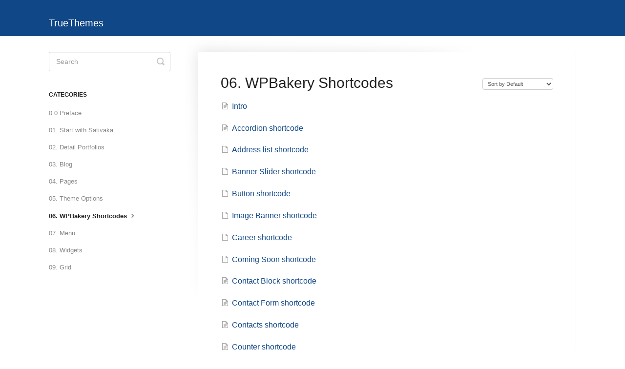

--- FILE ---
content_type: text/html; charset=utf-8
request_url: https://truethemes.helpscoutdocs.com/category/2368-06-wpbakery-shortcodes?sort=custom
body_size: 4884
content:


<!DOCTYPE html>
<html>
    
<head>
    <meta charset="utf-8"/>
    <title>06. WPBakery Shortcodes - TrueThemes</title>
    <meta name="viewport" content="width=device-width, maximum-scale=1"/>
    <meta name="apple-mobile-web-app-capable" content="yes"/>
    <meta name="format-detection" content="telephone=no">
    <meta name="description" content="Common questions and support documentation"/>
    <meta name="author" content="TrueThemes"/>
    <link rel="canonical" href="https://truethemes.helpscoutdocs.com/category/2368-06-wpbakery-shortcodes"/>
    

    
        <link rel="stylesheet" href="//d3eto7onm69fcz.cloudfront.net/assets/stylesheets/launch-1768670652703.css">
    
    <style>
        body { background: #ffffff; }
        .navbar .navbar-inner { background: #104787; }
        .navbar .nav li a, 
        .navbar .icon-private-w  { color: #c0c0c0; }
        .navbar .brand, 
        .navbar .nav li a:hover, 
        .navbar .nav li a:focus, 
        .navbar .nav .active a, 
        .navbar .nav .active a:hover, 
        .navbar .nav .active a:focus  { color: #ffffff; }
        .navbar a:hover .icon-private-w, 
        .navbar a:focus .icon-private-w, 
        .navbar .active a .icon-private-w, 
        .navbar .active a:hover .icon-private-w, 
        .navbar .active a:focus .icon-private-w { color: #ffffff; }
        #serp-dd .result a:hover,
        #serp-dd .result > li.active,
        #fullArticle strong a,
        #fullArticle a strong,
        .collection a,
        .contentWrapper a,
        .most-pop-articles .popArticles a,
        .most-pop-articles .popArticles a:hover span,
        .category-list .category .article-count,
        .category-list .category:hover .article-count { color: #104787; }
        #fullArticle, 
        #fullArticle p, 
        #fullArticle ul, 
        #fullArticle ol, 
        #fullArticle li, 
        #fullArticle div, 
        #fullArticle blockquote, 
        #fullArticle dd, 
        #fullArticle table { color:#585858; }
    </style>
    
        <link rel="stylesheet" href="//s3.amazonaws.com/helpscout.net/docs/assets/58de604f2c7d3a52b42f17e7/attachments/591185f12c7d3a057f88eadb/test.css">
    
    <link rel="apple-touch-icon-precomposed" href="//d3eto7onm69fcz.cloudfront.net/assets/ico/touch-152.png">
    <link rel="shortcut icon" type="image/png" href="//d3eto7onm69fcz.cloudfront.net/assets/ico/favicon.ico">
    <!--[if lt IE 9]>
    
        <script src="//d3eto7onm69fcz.cloudfront.net/assets/javascripts/html5shiv.min.js"></script>
    
    <![endif]-->
    
        <script type="application/ld+json">
        {"@context":"https://schema.org","@type":"WebSite","url":"https://truethemes.helpscoutdocs.com","potentialAction":{"@type":"SearchAction","target":"https://truethemes.helpscoutdocs.com/search?query={query}","query-input":"required name=query"}}
        </script>
    
        <script type="application/ld+json">
        {"@context":"https://schema.org","@type":"BreadcrumbList","itemListElement":[{"@type":"ListItem","position":1,"name":"TrueThemes","item":"https://truethemes.helpscoutdocs.com"},{"@type":"ListItem","position":2,"name":"Sativaka","item":"https://truethemes.helpscoutdocs.com/collection/2327-sativaka"},{"@type":"ListItem","position":3,"name":"06. WPBakery Shortcodes","item":"https://truethemes.helpscoutdocs.com/category/2368-06-wpbakery-shortcodes"}]}
        </script>
    
    
        <style>
.navbar-inner &#123;display:none;&#125; 
</style>
    
</head>
    
    <body>
        
<header id="mainNav" class="navbar">
    <div class="navbar-inner">
        <div class="container-fluid">
            <a class="brand" href="/">
            
                <span>TrueThemes</span>
            
            </a>
            
                <button type="button" class="btn btn-navbar" data-toggle="collapse" data-target=".nav-collapse">
                    <span class="sr-only">Toggle Navigation</span>
                    <span class="icon-bar"></span>
                    <span class="icon-bar"></span>
                    <span class="icon-bar"></span>
                </button>
            
            <div class="nav-collapse collapse">
                <nav role="navigation"><!-- added for accessibility -->
                <ul class="nav">
                    
                    
                        
                            <li  id="delius"><a href="/collection/5306-delius">Delius  <b class="caret"></b></a></li>
                        
                            <li  id="outliner"><a href="/collection/2315-outliner">Outliner  <b class="caret"></b></a></li>
                        
                            <li  class="active"  id="sativaka"><a href="/collection/2327-sativaka">Sativaka  <b class="caret"></b></a></li>
                        
                            <li  id="curantis"><a href="/collection/2403-curantis">Curantis  <b class="caret"></b></a></li>
                        
                            <li  id="aheto"><a href="/collection/2471-aheto">Aheto  <b class="caret"></b></a></li>
                        
                            <li  id="moovit"><a href="/collection/2507-moovit">Moovit  <b class="caret"></b></a></li>
                        
                            <li  id="acacio"><a href="/collection/2615-acacio">Acacio  <b class="caret"></b></a></li>
                        
                            <li  id="rela"><a href="/collection/2660-rela">Rela  <b class="caret"></b></a></li>
                        
                            <li  id="ewo"><a href="/collection/2718-ewo">EWO  <b class="caret"></b></a></li>
                        
                            <li  id="mooseoom"><a href="/collection/2772-mooseoom">Mooseoom  <b class="caret"></b></a></li>
                        
                            <li  id="ninedok"><a href="/collection/2817-ninedok">Ninedok  <b class="caret"></b></a></li>
                        
                            <li  id="famulus"><a href="/collection/2860-famulus">Famulus  <b class="caret"></b></a></li>
                        
                            <li  id="noize"><a href="/collection/2928-noize">Noize  <b class="caret"></b></a></li>
                        
                            <li  id="aira"><a href="/collection/2979-aira">Aira  <b class="caret"></b></a></li>
                        
                            <li  id="lyngva"><a href="/collection/3016-lyngva">Lyngva  <b class="caret"></b></a></li>
                        
                            <li  id="vestry"><a href="/collection/3067-vestry">Vestry  <b class="caret"></b></a></li>
                        
                            <li  id="karma-documentation"><a href="/collection/3118-karma-documentation">Karma Documentation  <b class="caret"></b></a></li>
                        
                            <li  id="soapy"><a href="/collection/3157-soapy">Soapy  <b class="caret"></b></a></li>
                        
                            <li  id="pointe"><a href="/collection/3306-pointe">Pointe  <b class="caret"></b></a></li>
                        
                            <li  id="djo"><a href="/collection/3362-djo">DJO  <b class="caret"></b></a></li>
                        
                            <li  id="sterling"><a href="/collection/3402-sterling">Sterling  <b class="caret"></b></a></li>
                        
                            <li  id="funero"><a href="/collection/3447-funero">Funero  <b class="caret"></b></a></li>
                        
                            <li  id="karma-ver-6"><a href="/collection/3487-karma-ver-6">Karma ver. 6  <b class="caret"></b></a></li>
                        
                            <li  id="floreal"><a href="/collection/3611-floreal">Floreal  <b class="caret"></b></a></li>
                        
                            <li  id="industryo"><a href="/collection/3629-industryo">Industryo  <b class="caret"></b></a></li>
                        
                            <li  id="zenbusiness"><a href="/collection/3769-zenbusiness">ZenBusiness  <b class="caret"></b></a></li>
                        
                            <li  id="snapster"><a href="/collection/3782-snapster">Snapster  <b class="caret"></b></a></li>
                        
                            <li  id="deva"><a href="/collection/3895-deva">Deva  <b class="caret"></b></a></li>
                        
                            <li  id="azyn"><a href="/collection/3986-azyn">Azyn  <b class="caret"></b></a></li>
                        
                            <li  id="custo"><a href="/collection/4032-custo">Custo  <b class="caret"></b></a></li>
                        
                            <li  id="zyl"><a href="/collection/4097-zyl">ZYL  <b class="caret"></b></a></li>
                        
                            <li  id="cureganic"><a href="/collection/4151-cureganic">Cureganic  <b class="caret"></b></a></li>
                        
                            <li  id="kunst"><a href="/collection/4174-kunst">Kunst  <b class="caret"></b></a></li>
                        
                            <li  id="beelicious"><a href="/collection/4207-beelicious">BeeLicious  <b class="caret"></b></a></li>
                        
                            <li  id="colo"><a href="/collection/4247-colo">Colo  <b class="caret"></b></a></li>
                        
                            <li  id="zink"><a href="/collection/4286-zink">ZINK  <b class="caret"></b></a></li>
                        
                            <li  id="caleo"><a href="/collection/4349-caleo">Caleo  <b class="caret"></b></a></li>
                        
                            <li  id="zuko"><a href="/collection/4396-zuko">ZUKO  <b class="caret"></b></a></li>
                        
                            <li  id="bionik"><a href="/collection/4465-bionik">Bionik  <b class="caret"></b></a></li>
                        
                            <li  id="sweko"><a href="/collection/4569-sweko">Sweko  <b class="caret"></b></a></li>
                        
                            <li  id="twilo"><a href="/collection/4941-twilo">Twilo  <b class="caret"></b></a></li>
                        
                            <li  id="malevich"><a href="/collection/5062-malevich">Malevich  <b class="caret"></b></a></li>
                        
                            <li  id="prego"><a href="/collection/5125-prego">Prego  <b class="caret"></b></a></li>
                        
                            <li  id="illo"><a href="/collection/5160-illo">Illo  <b class="caret"></b></a></li>
                        
                            <li  id="moyo"><a href="/collection/5202-moyo">Moyo  <b class="caret"></b></a></li>
                        
                            <li  id="xgreen"><a href="/collection/5233-xgreen">XGreen  <b class="caret"></b></a></li>
                        
                            <li  id="virtual-assistant"><a href="/collection/5265-virtual-assistant">Virtual Assistant  <b class="caret"></b></a></li>
                        
                            <li  id="canabiotic"><a href="/collection/5286-canabiotic">Canabiotic  <b class="caret"></b></a></li>
                        
                            <li  id="isoft"><a href="/collection/1668-isoft">iSOFT  <b class="caret"></b></a></li>
                        
                            <li  id="xtrm"><a href="/collection/1778-xtrm">XTRM  <b class="caret"></b></a></li>
                        
                            <li  id="outsorceo"><a href="/collection/2559-outsorceo">Outsorceo  <b class="caret"></b></a></li>
                        
                            <li  id="niko"><a href="/collection/2158-niko">Niko  <b class="caret"></b></a></li>
                        
                            <li  id="hryzantema"><a href="/collection/2905-hryzantema">Hryzantema  <b class="caret"></b></a></li>
                        
                            <li  id="yuk"><a href="/collection/861-yuk">Yuk  <b class="caret"></b></a></li>
                        
                            <li  id="pado"><a href="/collection/1151-pado">PADO  <b class="caret"></b></a></li>
                        
                            <li  id="phoxy"><a href="/collection/1323-phoxy">Phoxy  <b class="caret"></b></a></li>
                        
                            <li  id="stony"><a href="/collection/1412-stony">Stony  <b class="caret"></b></a></li>
                        
                            <li  id="sona"><a href="/collection/1505-sona">Sona  <b class="caret"></b></a></li>
                        
                            <li  id="eno"><a href="/collection/1584-eno">Eno  <b class="caret"></b></a></li>
                        
                            <li  id="sonya---photography-wordpress-theme"><a href="/collection/1725-sonya---photography-wordpress-theme">Sonya - Photography WordPress Theme  <b class="caret"></b></a></li>
                        
                            <li  id="qroom"><a href="/collection/1742-qroom">Qroom  <b class="caret"></b></a></li>
                        
                            <li  id="yoy"><a href="/collection/1865-yoy">YOY  <b class="caret"></b></a></li>
                        
                            <li  id="reflector"><a href="/collection/1938-reflector">REFLECTOR  <b class="caret"></b></a></li>
                        
                            <li  id="yuyu"><a href="/collection/1982-yuyu">YUYU  <b class="caret"></b></a></li>
                        
                            <li  id="ono"><a href="/collection/2038-ono">ONO  <b class="caret"></b></a></li>
                        
                            <li  id="coca"><a href="/collection/2196-coca">Coca  <b class="caret"></b></a></li>
                        
                            <li  id="ika"><a href="/collection/2232-ika">IKA  <b class="caret"></b></a></li>
                        
                            <li  id="qodeblock-plugin-theme"><a href="/collection/2303-qodeblock-plugin-theme">Qodeblock Plugin &amp; Theme  <b class="caret"></b></a></li>
                        
                            <li  id="angus"><a href="/collection/1043-angus">Angus  <b class="caret"></b></a></li>
                        
                            <li  id="pao---onepage-wordpress-theme"><a href="/collection/765-pao---onepage-wordpress-theme">PAO - OnePage WordPress Theme  <b class="caret"></b></a></li>
                        
                            <li  id="pixxy"><a href="/collection/858-pixxy">Pixxy  <b class="caret"></b></a></li>
                        
                            <li  id="chade"><a href="/collection/714-chade">Chade  <b class="caret"></b></a></li>
                        
                            <li  id="awa-v11"><a href="/collection/576-awa-v11">AWA V.1.1  <b class="caret"></b></a></li>
                        
                            <li  id="wiso-v11"><a href="/collection/498-wiso-v11">WISO V.1.1  <b class="caret"></b></a></li>
                        
                            <li  id="prague"><a href="/collection/16-prague">Prague  <b class="caret"></b></a></li>
                        
                            <li  id="napoli"><a href="/collection/1-napoli">Napoli  <b class="caret"></b></a></li>
                        
                            <li  id="whizz"><a href="/collection/400-whizz">Whizz  <b class="caret"></b></a></li>
                        
                            <li  id="miami"><a href="/collection/12-miami">Miami  <b class="caret"></b></a></li>
                        
                            <li  id="barbershop-pro"><a href="/collection/285-barbershop-pro">Barbershop-pro  <b class="caret"></b></a></li>
                        
                            <li  id="quest-room"><a href="/collection/207-quest-room">Quest room  <b class="caret"></b></a></li>
                        
                            <li  id="tutor"><a href="/collection/422-tutor">Tutor  <b class="caret"></b></a></li>
                        
                            <li  id="san-jose"><a href="/collection/215-san-jose">San Jose  <b class="caret"></b></a></li>
                        
                            <li  id="tur---architecture-interior-design-wordpress"><a href="/collection/1059-tur---architecture-interior-design-wordpress">Tur - Architecture &amp; Interior design WordPress  <b class="caret"></b></a></li>
                        
                            <li  id="barcelona"><a href="/collection/39-barcelona">Barcelona  <b class="caret"></b></a></li>
                        
                            <li  id="california"><a href="/collection/188-california">California  <b class="caret"></b></a></li>
                        
                            <li  id="riga"><a href="/collection/383-riga">Riga  <b class="caret"></b></a></li>
                        
                            <li  id="activanto"><a href="/collection/461-activanto">Activanto  <b class="caret"></b></a></li>
                        
                            <li  id="hammerfest"><a href="/collection/176-hammerfest">Hammerfest  <b class="caret"></b></a></li>
                        
                            <li  id="hostfox"><a href="/collection/166-hostfox">HostFox  <b class="caret"></b></a></li>
                        
                            <li  id="sydney"><a href="/collection/250-sydney">Sydney  <b class="caret"></b></a></li>
                        
                            <li  id="pages"><a href="/collection/364-pages">Pages  <b class="caret"></b></a></li>
                        
                            <li  id="odessa"><a href="/collection/49-odessa">Odessa  <b class="caret"></b></a></li>
                        
                            <li  id="vienna"><a href="/collection/59-vienna">Vienna  <b class="caret"></b></a></li>
                        
                            <li  id="logistic"><a href="/collection/71-logistic">Logistic  <b class="caret"></b></a></li>
                        
                            <li  id="eventine"><a href="/collection/81-eventine">Eventine  <b class="caret"></b></a></li>
                        
                            <li  id="hawa"><a href="/collection/112-hawa">HAWA  <b class="caret"></b></a></li>
                        
                            <li  id="montana"><a href="/collection/91-montana">Montana  <b class="caret"></b></a></li>
                        
                            <li  id="paris"><a href="/collection/101-paris">Paris  <b class="caret"></b></a></li>
                        
                            <li  id="marseille"><a href="/collection/127-marseille">Marseille  <b class="caret"></b></a></li>
                        
                    
                    
                </ul>
                </nav>
            </div><!--/.nav-collapse -->
        </div><!--/container-->
    </div><!--/navbar-inner-->
</header>
        <section id="contentArea" class="container-fluid">
            <div class="row-fluid">
                <section id="main-content" class="span9">
                    <div class="contentWrapper">
                        
    <hgroup id="categoryHead">
        <h1>06. WPBakery Shortcodes</h1>
        <p class="descrip"></p>
        <div class="sort">
             

<form action="/category/2368-06-wpbakery-shortcodes" method="GET" >
    
                <select name="sort" id="sortBy" title="sort-by" onchange="this.form.submit();" aria-label="Page reloads on selection">
                    
                        <option value="" >Sort by Default</option>
                    
                        <option value="name" >Sort A-Z</option>
                    
                        <option value="popularity" >Sort by Popularity</option>
                    
                        <option value="updatedAt" >Sort by Last Updated</option>
                    
                </select>
            
</form>

        </div>
    </hgroup><!--/categoryHead-->

    
        <ul class="articleList">
            
                <li><a href="/article/2400-intro"><i class="icon-article-doc"></i><span>Intro</span></a></li>
            
                <li><a href="/article/2369-accordion-shortcode"><i class="icon-article-doc"></i><span>Accordion shortcode</span></a></li>
            
                <li><a href="/article/2375-address-list-shortcode"><i class="icon-article-doc"></i><span>Address list shortcode</span></a></li>
            
                <li><a href="/article/2371-banner-slider-shortcode"><i class="icon-article-doc"></i><span>Banner Slider shortcode</span></a></li>
            
                <li><a href="/article/2372-button-shortcode"><i class="icon-article-doc"></i><span>Button shortcode</span></a></li>
            
                <li><a href="/article/2370-image-banner-shortcode"><i class="icon-article-doc"></i><span>Image Banner shortcode</span></a></li>
            
                <li><a href="/article/2373-career-shortcode"><i class="icon-article-doc"></i><span>Career shortcode</span></a></li>
            
                <li><a href="/article/2374-coming-soon-shortcode"><i class="icon-article-doc"></i><span>Coming Soon shortcode</span></a></li>
            
                <li><a href="/article/2376-contact-block-shortcode"><i class="icon-article-doc"></i><span>Contact Block shortcode</span></a></li>
            
                <li><a href="/article/2377-contact-form-shortcode"><i class="icon-article-doc"></i><span>Contact Form shortcode</span></a></li>
            
                <li><a href="/article/2378-contacts-shortcode"><i class="icon-article-doc"></i><span>Contacts shortcode</span></a></li>
            
                <li><a href="/article/2379-counter-shortcode"><i class="icon-article-doc"></i><span>Counter shortcode</span></a></li>
            
                <li><a href="/article/2380-delivery-block-shortcode"><i class="icon-article-doc"></i><span>Delivery Block shortcode</span></a></li>
            
                <li><a href="/article/2381-headings-shortcode"><i class="icon-article-doc"></i><span>Headings shortcode</span></a></li>
            
                <li><a href="/article/2382-image-info-block-shortcode"><i class="icon-article-doc"></i><span>Image Info Block shortcode</span></a></li>
            
                <li><a href="/article/2383-icon-and-text-block-shortcode"><i class="icon-article-doc"></i><span>Icon and Text Block shortcode</span></a></li>
            
                <li><a href="/article/2384-line-of-images-shortcode"><i class="icon-article-doc"></i><span>Line of Images shortcode</span></a></li>
            
                <li><a href="/article/2385-menu-shortcode"><i class="icon-article-doc"></i><span>Menu shortcode</span></a></li>
            
                <li><a href="/article/2386-post-slider-shortcode"><i class="icon-article-doc"></i><span>Post slider shortcode</span></a></li>
            
                <li><a href="/article/2387-pricing-shortcode"><i class="icon-article-doc"></i><span>Pricing shortcode</span></a></li>
            
        </ul><!--/articleList-->

        
            <section class="pagination">
                <ul>
                
                    <li class="active" ><a href="/category/2368-06-wpbakery-shortcodes?sort=custom">1</a></li>
                
                    <li><a href="/category/2368-06-wpbakery-shortcodes/2?sort=custom">2</a></li>
                
                </ul>
            </section>
        
    

                    </div><!--/contentWrapper-->
                    
                </section><!--/content-->
                <aside id="sidebar" class="span3">
                 

<form action="/search" method="GET" id="searchBar" class="sm" autocomplete="off">
    
                    <input type="hidden" name="collectionId" value="5d034ad32c7d3a1cad5b5f08"/>
                    <input type="text" name="query" title="search-query" class="search-query" placeholder="Search" value="" aria-label="Search" />
                    <button type="submit">
                        <span class="sr-only">Toggle Search</span>
                        <i class="icon-search"></i>
                    </button>
                    <div id="serp-dd" style="display: none;" class="sb">
                        <ul class="result">
                        </ul>
                    </div>
                
</form>

                
                    <h3>Categories</h3>
                    <ul class="nav nav-list">
                    
                        
                            <li ><a href="/category/2330-00-preface">0.0 Preface  <i class="icon-arrow"></i></a></li>
                        
                    
                        
                            <li ><a href="/category/2334-01-start-with-sativaka">01. Start with Sativaka  <i class="icon-arrow"></i></a></li>
                        
                    
                        
                            <li ><a href="/category/2340-02-detail-portfolios">02. Detail Portfolios  <i class="icon-arrow"></i></a></li>
                        
                    
                        
                            <li ><a href="/category/2343-03-blog">03. Blog  <i class="icon-arrow"></i></a></li>
                        
                    
                        
                            <li ><a href="/category/2348-04-pages">04. Pages  <i class="icon-arrow"></i></a></li>
                        
                    
                        
                            <li ><a href="/category/2355-theme-options">05. Theme Options  <i class="icon-arrow"></i></a></li>
                        
                    
                        
                            <li  class="active" ><a href="/category/2368-06-wpbakery-shortcodes">06. WPBakery Shortcodes  <i class="icon-arrow"></i></a></li>
                        
                    
                        
                            <li ><a href="/category/2397-07-menu">07. Menu  <i class="icon-arrow"></i></a></li>
                        
                    
                        
                            <li ><a href="/category/2398-08-widgets">08. Widgets  <i class="icon-arrow"></i></a></li>
                        
                    
                        
                            <li ><a href="/category/2401-09-grid">09. Grid  <i class="icon-arrow"></i></a></li>
                        
                    
                    </ul>
                
                </aside><!--/span-->
            </div><!--/row-->
            <div id="noResults" style="display:none;">No results found</div>
            <footer>
                

<p>&copy;
    
        TrueThemes
    
    2026. <span>Powered by <a rel="nofollow noopener noreferrer" href="https://www.helpscout.com/docs-refer/?co=TrueThemes&utm_source=docs&utm_medium=footerlink&utm_campaign=Docs+Branding" target="_blank">Help Scout</a></span>
    
        
    
</p>

            </footer>
        </section><!--/.fluid-container-->
        
        
    <script src="//d3eto7onm69fcz.cloudfront.net/assets/javascripts/app4.min.js"></script>

<script>
// keep iOS links from opening safari
if(("standalone" in window.navigator) && window.navigator.standalone){
// If you want to prevent remote links in standalone web apps opening Mobile Safari, change 'remotes' to true
var noddy, remotes = false;
document.addEventListener('click', function(event) {
noddy = event.target;
while(noddy.nodeName !== "A" && noddy.nodeName !== "HTML") {
noddy = noddy.parentNode;
}

if('href' in noddy && noddy.href.indexOf('http') !== -1 && (noddy.href.indexOf(document.location.host) !== -1 || remotes)){
event.preventDefault();
document.location.href = noddy.href;
}

},false);
}
</script>
        
    </body>
</html>